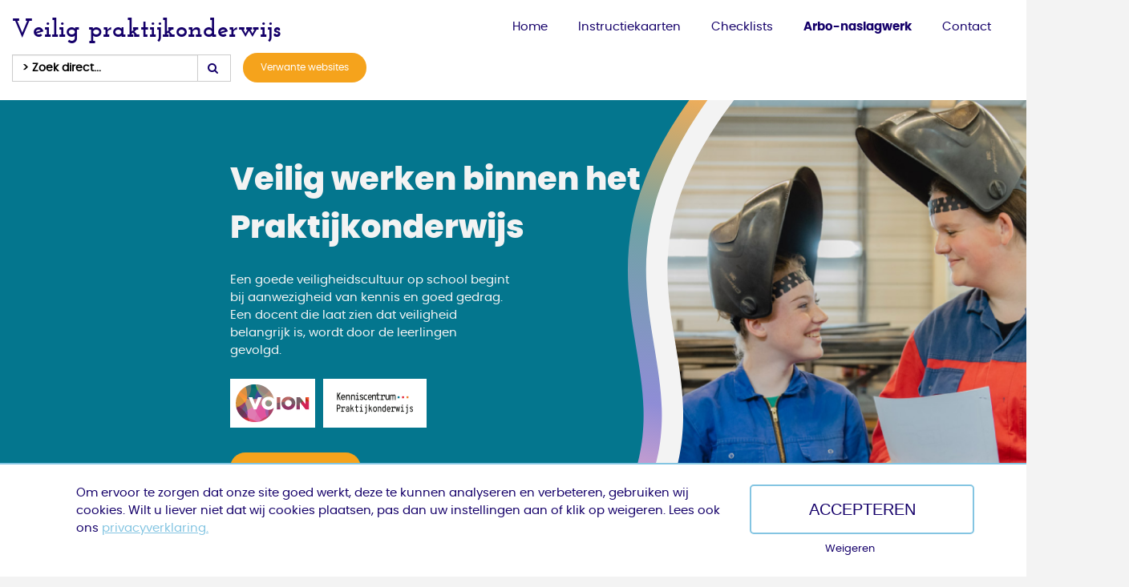

--- FILE ---
content_type: text/html; charset=utf-8
request_url: https://veiligepraktijklokalen.nl/pro/arbo/houtstof-lasrook-schadelijk-geluid/lasrook/
body_size: 30197
content:




<!DOCTYPE html>
<html xmlns="http://www.w3.org/1999/xhtml" lang="nl" xml:lang="nl">
<head>
    <meta http-equiv="Content-Type" content="text/html; charset=utf-8"/>
    <meta name="viewport" content="width=device-width, initial-scale=1.0, maximum-scale=1.0, user-scalable=no">
    <meta name="keywords" content="">
    <meta name="description" content="Meer dan de helft van de werknemers in de metaal wordt regelmatig blootgesteld aan lasrook, gassen en snijdampen. Bij inademing kunnen die stoffen een risico vormen voor de gezondheid. Als jongeren zich op school al bewust zijn van de risico’s en wat ze daartegen kunnen doen, is het later een automatisme om zich ertegen te beschermen.">

    <title>
        
            Lassen: lasrook | Veiligepraktijklokalen Pro
        
    </title>
    <link rel="shortcut icon" type="image/x-icon" href="/pro/static/images/favicon.ico?v=3">

    <link rel="apple-touch-icon-precomposed" sizes="57x57" href="/pro/static/images/apple-touch-icon-57x57.png"/>
    <link rel="apple-touch-icon-precomposed" sizes="114x114" href="/pro/static/images/apple-touch-icon-114x114.png"/>
    <link rel="apple-touch-icon-precomposed" sizes="72x72" href="/pro/static/images/apple-touch-icon-72x72.png"/>
    <link rel="apple-touch-icon-precomposed" sizes="144x144" href="/pro/static/images/apple-touch-icon-144x144.png"/>
    <link rel="apple-touch-icon-precomposed" sizes="60x60" href="/pro/static/images/apple-touch-icon-60x60.png"/>
    <link rel="apple-touch-icon-precomposed" sizes="120x120" href="/pro/static/images/apple-touch-icon-120x120.png"/>
    <link rel="apple-touch-icon-precomposed" sizes="76x76" href="/pro/static/images/apple-touch-icon-76x76.png"/>
    <link rel="apple-touch-icon-precomposed" sizes="152x152" href="/pro/static/images/apple-touch-icon-152x152.png"/>
    <link rel="icon" type="image/png" href="/pro/static/images/favicon-196x196.png" sizes="196x196"/>
    <link rel="icon" type="image/png" href="/pro/static/images/favicon-96x96.png" sizes="96x96"/>
    <link rel="icon" type="image/png" href="/pro/static/images/favicon-32x32.png" sizes="32x32"/>
    <link rel="icon" type="image/png" href="/pro/static/images/favicon-16x16.png" sizes="16x16"/>
    <link rel="icon" type="image/png" href="/pro/static/images/favicon-128.png" sizes="128x128"/>


    

    <link href="//maxcdn.bootstrapcdn.com/font-awesome/4.1.0/css/font-awesome.min.css" rel="stylesheet">

    <link rel="stylesheet" type="text/css" media="all" href="/pro/static/css/g2p-cookienotice.css?v=1.0">
    <link rel="stylesheet" type="text/css" media="all" href="/pro/static/css/forms.css"/>
    <link rel="stylesheet" type="text/css" media="all" href="/pro/static/css/chosen.css"/>
    <link rel="stylesheet" type="text/css" media="all" href="/pro/static/css/bootstrap.min.css"/>
    <link rel="stylesheet" type="text/css" media="all" href="/pro/static/css/sticky-footer.css"/>
    <link rel="stylesheet" type="text/css" media="all" href="/pro/static/css/nav.css"/>
    <link rel="stylesheet" type="text/css" media="all" href="/pro/static/css/style.css"/>

    <!--fontawesome-->
    <link rel="stylesheet" href="https://use.fontawesome.com/releases/v5.8.1/css/all.css?ver=1.0.0"
          integrity="sha384-50oBUHEmvpQ+1lW4y57PTFmhCaXp0ML5d60M1M7uH2+nqUivzIebhndOJK28anvf" crossorigin="anonymous">

    <link rel="stylesheet" type="text/css" media="print" href="/pro/static/css/print.css"/>

    

    <!-- Google Tag Manager -->
    <script>(function (w, d, s, l, i) {
            w[l] = w[l] || [];
            w[l].push({
                'gtm.start':
                    new Date().getTime(), event: 'gtm.js'
            });
            var f = d.getElementsByTagName(s)[0],
                j = d.createElement(s), dl = l != 'dataLayer' ? '&l=' + l : '';
            j.async = true;
            j.src =
                'https://www.googletagmanager.com/gtm.js?id=' + i + dl;
            f.parentNode.insertBefore(j, f);
        })(window, document, 'script', 'dataLayer', 'GTM-P495CGB');</script>
    <!-- End Google Tag Manager -->

</head>

<body>
<!-- Google Tag Manager (noscript) -->
<noscript>
    <iframe src="https://www.googletagmanager.com/ns.html?id=GTM-P495CGB"
            height="0" width="0" style="display:none;visibility:hidden"></iframe>
</noscript>
<!-- End Google Tag Manager (noscript) -->

<section id="wrap">
    <div class="top-fullwidth">
        <section id="top" class="container-fluid">
            <section class="header">
                <section class="logo-container">
                    <a href="/pro/" class="logo"> Veilig praktijkonderwijs</a>
                </section>

                <section class="showmenu-wrapper">
                    <div class="showmenu">
                        <span class="menu-btn">MENU</span>
                        <i class="fa fa-bars"></i>
                    </div>
                    <nav>
                        <ul class="menu flexnav" data-breakpoint="767">
                            


<li id="primary-menu--pro-"
                        class=""><a href="/pro/">Home</a></li><li id="primary-menu--pro-instructiekaarten-"
                        class=""><a href="/pro/instructiekaarten/">Instructiekaarten</a></li><li id="primary-menu--pro-checklists-"
                        class=""><a href="/pro/checklists/">Checklists</a></li><li id="primary-menu-arbo"
                        class="active"><a href="/pro/arbo/">Arbo-naslagwerk</a></li><li id="primary-menu-contact"
                        class=""><a href="/pro/contact/">Contact</a></li>

                        </ul>
                    </nav>
                </section>
                <section>

                    
                        <aside id="searchform">
                            <form action="/pro/zoeken" method="GET">
                                <label for="s">
                                    <input id="s" type="text" name="q" value=""
                                           placeholder="> Zoek direct...">
                                </label>

                                <input id="searchsubmit" type="submit" title="Zoeken" value="&#xf002;">
                                
                            </form>
                        </aside>
                    
                </section>
                <section>
                    <a href="http://www.veiligepraktijklokalen.nl" class="buttonTop button hidden-xs hidden-sm"
                       target="_blank"><span>Verwante websites  </span></a>
                </section>

            </section>
        </section>
    </div>

    <section id="hero">
        <section class="hero-content">
            <article class="left-section">
                <div class="left-section-content">
                    <h1>Veilig werken binnen het Praktijkonderwijs</h1>
                    <p>Een goede veiligheidscultuur op school begint bij aanwezigheid van kennis en goed gedrag. Een
                        docent die laat zien dat veiligheid belangrijk is, wordt door de leerlingen gevolgd.</p>
                    <figure class="hero-banners">
                        <img src="/pro/static/images/voion.png" alt="Voion Logo">
                        <img src="/pro/static/images/praktijkonderwijs-logo.png" alt="Pratijkonderwijs logo">
                    </figure>
                    <a href="/pro/contact" class="cta-btn primary">contact</a>
                </div>
            </article>
            <div class="container">
                <div class="row">
                    <div class=" hidden-xs hidden-sm hero-wave">
                        <svg id="a" xmlns="http://www.w3.org/2000/svg" width="159.51" height="525"
                             xmlns:xlink="http://www.w3.org/1999/xlink" viewBox="0 0 159.51 525">
                            <defs>
                                <linearGradient id="b" x1="129.56" y1="517.3" x2="-8.46" y2="-57.36"
                                                gradientTransform="translate(0 494.47) scale(1 -1)"
                                                gradientUnits="userSpaceOnUse">
                                    <stop offset="0" stop-color="#ffae4f"/>
                                    <stop offset=".32" stop-color="#71a2a6"/>
                                    <stop offset=".66" stop-color="#8f8dd6"/>
                                    <stop offset=".9" stop-color="#f1abcb"/>
                                </linearGradient>
                            </defs>
                            <polygon
                                    points="127.87 0 68.87 133.25 65.94 303.63 59.58 455.22 21.77 525 -8.27 525 -8.27 0 127.87 0"
                                    fill="#04768e" fill-rule="evenodd"/>
                            <path d="M106.09,0c-40.09,56.14-60,104.62-68.29,148.78-9.43,50.24-3.6,93.83,3.02,134.5.6,3.67,1.2,7.3,1.79,10.91,6.09,36.83,11.74,71.04,7.71,108.15-3.94,36.28-17.28,75.93-50.33,122.66h30.73c28.22-43.8,40.91-82.9,44.92-119.9,4.43-40.76-1.82-78.37-7.85-114.74v-.02s0,0,0,0c-.62-3.72-1.23-7.42-1.83-11.12-6.55-40.24-11.7-80.1-3.13-125.74C71.01,109.97,91.87,60.25,137.74,0h-31.64Z"
                                  fill="url(#b)" fill-rule="evenodd"/>
                            <path d="M127.87,0c-40.09,56.14-60,104.62-68.29,148.78-9.43,50.24-3.6,93.83,3.02,134.5.6,3.67,1.2,7.3,1.79,10.91,6.09,36.83,11.74,71.04,7.71,108.15-3.94,36.28-17.28,75.93-50.33,122.66h30.73c28.22-43.8,40.91-82.9,44.92-119.9,4.43-40.76-1.82-78.37-7.85-114.74v-.02s0,0,0,0c-.62-3.72-1.23-7.42-1.83-11.12-6.55-40.24-11.7-80.1-3.13-125.74C92.78,109.97,113.64,60.25,159.51,0h-31.64Z"
                                  fill="#f3f3f3" fill-rule="evenodd"/>
                        </svg>
                    </div>

                    <article class="hidden-xs hidden-sm col-sm-12 col-md-6 right-section">
                        <img src="/pro/static/images/ubbo-praktijkonderwijs-leerlingen.png" alt="Lachende studenten">
                    </article>
                </div>
            </div>

        </section>
    </section>

    <section id="content-container">
        <section class="container">
            <section class="row">
            </section>
        </section>
        <section class="row">

            <section class="col-xs-12 col-sm-12 col-md-12 content ">
                

                    <section class="page-content">

                        <section class="breadcrumbs">
                            
    <a href="/pro/">Home</a>
    
    
        &gt; <a href="/pro/arbo/">Arbo-naslagwerk</a>
    
        &gt; <a href="/pro/arbo/houtstof-lasrook-schadelijk-geluid/">Lassen</a>
    
    
    > Lassen: lasrook

                        </section>

                        
    <section class="row">
		<div class="col-xs-12 col-sm-12 col-md-12 col-lg-12">
			<a href="#" onclick="window.print(); return false;">
				<img src="/pro/static/images/print.png" alt="Print" class="printIcon">
			</a>
		</div>
        <aside class="col-xs-12 col-sm-4 col-md-4 col-lg-4" id="sidebar">

            

<ul class="pagenav current">
    
        
    
        
    
        
    
        
            
        
    
        
            
                <li id="primary-menu-arbo" class="active">
                    
                    
                    

<ul class="pagenav current">
    
        
            
                <li id="primary-menu-arbo-groepsgrootte-en-begeleiding" class="">
                    
                        <a href="/pro/arbo/groepsgrootte-en-begeleiding/">Groepsgrootte en begeleiding</a>
                    
                    
                    

<ul class="pagenav ">
    
</ul>

                </li>
            
        
    
        
            
                <li id="primary-menu-arbo-houtstof-lasrook-schadelijk-geluid" class="active">
                    
                        <a href="/pro/arbo/houtstof-lasrook-schadelijk-geluid/">Lassen</a>
                    
                    
                    

<ul class="pagenav current">
    
        
            
                <li id="primary-menu-arbo-houtstof-lasrook-schadelijk-geluid-lasrook" class="active">
                    
                        <a href="/pro/arbo/houtstof-lasrook-schadelijk-geluid/lasrook/">Lassen: lasrook</a>
                    
                    
                    

<ul class="pagenav current">
    
        
            
                <li id="primary-menu-arbo-houtstof-lasrook-schadelijk-geluid-lasrook-wettelijke-eisen" class="">
                    
                        <a href="/pro/arbo/houtstof-lasrook-schadelijk-geluid/lasrook/wettelijke-eisen/">Wettelijke eisen</a>
                    
                    
                    

<ul class="pagenav ">
    
</ul>

                </li>
            
        
    
        
            
                <li id="primary-menu-arbo-houtstof-lasrook-schadelijk-geluid-lasrook-gezondheidsrisicos-van-lasrook" class="">
                    
                        <a href="/pro/arbo/houtstof-lasrook-schadelijk-geluid/lasrook/gezondheidsrisicos-van-lasrook/">Gezondheidsrisico’s</a>
                    
                    
                    

<ul class="pagenav ">
    
</ul>

                </li>
            
        
    
        
            
                <li id="primary-menu-arbo-houtstof-lasrook-schadelijk-geluid-lasrook-ventilatie-en-afzuiging" class="">
                    
                        <a href="/pro/arbo/houtstof-lasrook-schadelijk-geluid/lasrook/ventilatie-en-afzuiging/">Ventilatie en afzuiging</a>
                    
                    
                    

<ul class="pagenav ">
    
</ul>

                </li>
            
        
    
        
            
                <li id="primary-menu-arbo-houtstof-lasrook-schadelijk-geluid-lasrook-tips-voor-gezond-lassen" class="">
                    
                        <a href="/pro/arbo/houtstof-lasrook-schadelijk-geluid/lasrook/tips-voor-gezond-lassen/">Tips voor gezond lassen</a>
                    
                    
                    

<ul class="pagenav ">
    
</ul>

                </li>
            
        
    
        
            
                <li id="primary-menu-arbo-houtstof-lasrook-schadelijk-geluid-lasrook-carriere-als-lasser" class=" last">
                    
                        <a href="/pro/arbo/houtstof-lasrook-schadelijk-geluid/lasrook/carriere-als-lasser/">Carriere als lasser</a>
                    
                    
                    

<ul class="pagenav ">
    
</ul>

                </li>
            
        
    
</ul>

                </li>
            
        
    
        
            
                <li id="primary-menu-arbo-houtstof-lasrook-schadelijk-geluid-straling-infrarood-zichtbaar-licht-en-ultraviolet" class="">
                    
                        <a href="/pro/arbo/houtstof-lasrook-schadelijk-geluid/straling-infrarood-zichtbaar-licht-en-ultraviolet/">Lassen: straling</a>
                    
                    
                    

<ul class="pagenav ">
    
</ul>

                </li>
            
        
    
        
            
                <li id="primary-menu-arbo-houtstof-lasrook-schadelijk-geluid-hitte-elektriciteit-milieu" class=" last">
                    
                        <a href="/pro/arbo/houtstof-lasrook-schadelijk-geluid/hitte-elektriciteit-milieu/">Lassen: hitte en milieu</a>
                    
                    
                    

<ul class="pagenav ">
    
</ul>

                </li>
            
        
    
</ul>

                </li>
            
        
    
        
            
                <li id="primary-menu-arbo-houtstof-en-explosiegevaar" class="">
                    
                        <a href="/pro/arbo/houtstof-en-explosiegevaar/">Houtstof en -explosiegevaar</a>
                    
                    
                    

<ul class="pagenav ">
    
</ul>

                </li>
            
        
    
        
            
                <li id="primary-menu-arbo-geluid" class="">
                    
                        <a href="/pro/arbo/geluid/">Geluid</a>
                    
                    
                    

<ul class="pagenav ">
    
</ul>

                </li>
            
        
    
        
            
                <li id="primary-menu-arbo-keuring-en-ce-markering" class="">
                    
                        <a href="/pro/arbo/keuring-en-ce-markering/">Keuring en CE-markering</a>
                    
                    
                    

<ul class="pagenav ">
    
</ul>

                </li>
            
        
    
        
            
                <li id="primary-menu-arbo-arbo-subpagina-1" class="">
                    
                        <a href="/pro/arbo/arbo-subpagina-1/">Lay-out en vrije ruimte</a>
                    
                    
                    

<ul class="pagenav ">
    
</ul>

                </li>
            
        
    
        
            
                <li id="primary-menu-arbo-machineveiligheid-levering-gebruik-onderhoud" class="">
                    
                        <a href="/pro/arbo/machineveiligheid-levering-gebruik-onderhoud/">Machineveiligheid</a>
                    
                    
                    

<ul class="pagenav ">
    
        
            
                <li id="primary-menu-arbo-machineveiligheid-levering-gebruik-onderhoud-machineveiligheid-bij-levering" class="">
                    
                        <a href="/pro/arbo/machineveiligheid-levering-gebruik-onderhoud/machineveiligheid-bij-levering/">Machineveiligheid bij levering</a>
                    
                    
                    

<ul class="pagenav ">
    
</ul>

                </li>
            
        
    
        
            
                <li id="primary-menu-arbo-machineveiligheid-levering-gebruik-onderhoud-machineveiligheid-bij-gebruik-en-onderhoud" class=" last">
                    
                        <a href="/pro/arbo/machineveiligheid-levering-gebruik-onderhoud/machineveiligheid-bij-gebruik-en-onderhoud/">Machineveiligheid na levering</a>
                    
                    
                    

<ul class="pagenav ">
    
</ul>

                </li>
            
        
    
</ul>

                </li>
            
        
    
        
            
                <li id="primary-menu-arbo-snijgereedschap-hout" class="">
                    
                        <a href="/pro/arbo/snijgereedschap-hout/">Snijgereedschap</a>
                    
                    
                    

<ul class="pagenav ">
    
</ul>

                </li>
            
        
    
        
            
                <li id="primary-menu-arbo-stages" class="">
                    
                        <a href="/pro/arbo/stages/">Stages</a>
                    
                    
                    

<ul class="pagenav ">
    
        
            
                <li id="primary-menu-arbo-stages-is-vca-verplicht-op-stage" class="">
                    
                        <a href="/pro/arbo/stages/is-vca-verplicht-op-stage/">Is VCA verplicht op stage?</a>
                    
                    
                    

<ul class="pagenav ">
    
</ul>

                </li>
            
        
    
        
            
                <li id="primary-menu-arbo-stages-wa-verzekering-voor-stage" class="">
                    
                        <a href="/pro/arbo/stages/wa-verzekering-voor-stage/">WA-verzekering voor stage</a>
                    
                    
                    

<ul class="pagenav ">
    
</ul>

                </li>
            
        
    
        
            
                <li id="primary-menu-arbo-stages-inspectieblad-stages-inspectie-szw" class=" last">
                    
                        <a href="/pro/arbo/stages/inspectieblad-stages-inspectie-szw/">BasisInspectieModule (BIM) voor stages</a>
                    
                    
                    

<ul class="pagenav ">
    
</ul>

                </li>
            
        
    
</ul>

                </li>
            
        
    
        
            
                <li id="primary-menu-arbo-sociale-veiligheid" class="">
                    
                        <a href="/pro/arbo/sociale-veiligheid/">Sociale veiligheid</a>
                    
                    
                    

<ul class="pagenav ">
    
        
            
                <li id="primary-menu-arbo-sociale-veiligheid-jongeren-nemen-meer-risico" class="">
                    
                        <a href="/pro/arbo/sociale-veiligheid/jongeren-nemen-meer-risico/">Jongeren nemen meer risico</a>
                    
                    
                    

<ul class="pagenav ">
    
</ul>

                </li>
            
        
    
        
            
                <li id="primary-menu-arbo-sociale-veiligheid-ontwikkeling-van-het-brein" class="">
                    
                        <a href="/pro/arbo/sociale-veiligheid/ontwikkeling-van-het-brein/">Ontwikkeling van het brein</a>
                    
                    
                    

<ul class="pagenav ">
    
</ul>

                </li>
            
        
    
        
            
                <li id="primary-menu-arbo-sociale-veiligheid-groepsdruk-en-pestgedrag" class="">
                    
                        <a href="/pro/arbo/sociale-veiligheid/groepsdruk-en-pestgedrag/">Groepsdruk en pestgedrag</a>
                    
                    
                    

<ul class="pagenav ">
    
</ul>

                </li>
            
        
    
        
            
                <li id="primary-menu-arbo-sociale-veiligheid-gevolgen-voor-de-stijl-van-leidinggeven" class=" last">
                    
                        <a href="/pro/arbo/sociale-veiligheid/gevolgen-voor-de-stijl-van-leidinggeven/">Gevolgen voor leidinggeven</a>
                    
                    
                    

<ul class="pagenav ">
    
</ul>

                </li>
            
        
    
</ul>

                </li>
            
        
    
        
            
                <li id="primary-menu-arbo-veiligheidssymbolen" class="">
                    
                        <a href="/pro/arbo/veiligheidssymbolen/">Veiligheidssymbolen</a>
                    
                    
                    

<ul class="pagenav ">
    
</ul>

                </li>
            
        
    
        
            
                <li id="primary-menu-arbo-als-er-toch-wat-gebeur" class=" last">
                    
                        <a href="/pro/arbo/als-er-toch-wat-gebeur/">Als er toch wat gebeurt</a>
                    
                    
                    

<ul class="pagenav ">
    
</ul>

                </li>
            
        
    
</ul>

                </li>
            
        
    
        
    
        
            
        
    
        
    
</ul>


            
        </aside>
        <section class="col-xs-12 col-sm-8 col-md-8 col-lg-8">
            <h1>Lassen: lasrook</h1>
            <p>Meer dan de helft van de werknemers in de metaal wordt regelmatig blootgesteld aan lasrook, gassen en snijdampen. Bij inademing kunnen die stoffen een risico vormen voor de gezondheid. Als jongeren zich op school al bewust zijn van de risico’s en wat ze daartegen kunnen doen, is het later een automatisme om zich ertegen te beschermen.</p>
<p>De schadelijkheid van lasrook hangt onder meer af van het type lasproces, welk metaal gelast wordt en het lastoevoegmateriaal.</p>
<p>Op de verschillende pagina´s vindt u:</p>
<ul>
<li>tips voor gezond lassen in het klaslokaal</li>
</ul>
<p>en informatie over:</p>
<ul>
<li>de wettelijke eisen</li>
<li>de gezondheidsrisico´s</li>
<li>ventilatie en afzuiging</li>
<li>lasrook in de beroepspraktijk</li>
</ul>
        </section>
    </section>


                    </section>

                
            </section>
        </section>
    </section>
</section>

<footer>
    <div class="hidden-xs hidden-sm hidden-md footer-wave">

        <svg id="a" xmlns="http://www.w3.org/2000/svg" width="146.99" height="315.14"
             xmlns:xlink="http://www.w3.org/1999/xlink" viewBox="0 0 146.99 315.14">
            <defs>
                <linearGradient id="b" x1="200.74" y1="404.32" x2="-9.54" y2="-113.59"
                                gradientTransform="translate(0 317.14) scale(1 -1)" gradientUnits="userSpaceOnUse">
                    <stop offset="0" stop-color="#ffae4f"/>
                    <stop offset=".32" stop-color="#71a2a6"/>
                    <stop offset=".66" stop-color="#8f8dd6"/>
                    <stop offset=".9" stop-color="#f1abcb"/>
                </linearGradient>
            </defs>
            <polygon
                    points="45.24 397.35 80.36 239.11 80.36 120.51 139.22 -31.46 156.96 -65.66 156.96 -97.43 -41.7 -97.43 -41.7 412.57 44.29 412.57 45.24 397.35"
                    fill="#04768e" fill-rule="evenodd"/>
            <path d="M149.49-76.68C105.82-29.53,81.33,13.29,67.88,53.68c-15.31,45.96-15.98,87.83-15.56,127.06.04,3.53.08,7.04.13,10.52h0s0,0,0,0c.47,35.54.91,68.55-7.76,102.92-8.47,33.59-25.85,69.03-61.92,108.32l27.63,4.37c31.33-37.23,48.04-72.23,56.68-106.49,9.52-37.74,9.01-74.04,8.53-109.14h0v-.02c-.05-3.59-.1-7.17-.14-10.74-.42-38.81.37-77.08,14.27-118.82,13.26-39.81,38.77-83.65,88.2-133.85l-28.45-4.5Z"
                  fill="#f3f3f3" fill-rule="evenodd"/>
            <path d="M172.24-70.99C128.56-23.84,104.08,18.97,90.62,59.37c-15.31,45.96-15.98,87.83-15.56,127.06.04,3.53.08,7.04.13,10.52h0s0,0,0,0c.47,35.54.91,68.55-7.76,102.92-8.47,33.59-25.85,69.03-61.92,108.32l27.63,4.37c31.33-37.23,48.04-72.23,56.68-106.49,9.52-37.74,9.01-74.04,8.53-109.14h0s0-.02,0-.02c-.05-3.59-.1-7.17-.14-10.74-.42-38.81.37-77.08,14.27-118.82,13.26-39.81,38.77-83.65,88.2-133.85l-28.45-4.5Z"
                  fill="url(#b)" fill-rule="evenodd"/>
        </svg>


    </div>

    <section class="container">
        <section class="row">
            
                <section class="col-xs-12 col-sm-12 col-md-3 col-lg-3 text-left">
                    <a href="/pro/" class="footer-title">Veilig <br>praktijkonderwijs</a>
                </section>
                <section class="col-sm-12 col-md-8 col-lg-8 text-right">
                    <nav>
                        <ul class="menu flexnav" data-breakpoint="767">
                            


<li id="primary-menu--pro-"
                        class=""><a href="/pro/">Home</a></li><li id="primary-menu--pro-instructiekaarten-"
                        class=""><a href="/pro/instructiekaarten/">Instructiekaarten</a></li><li id="primary-menu--pro-checklists-"
                        class=""><a href="/pro/checklists/">Checklists</a></li><li id="primary-menu-arbo"
                        class="active"><a href="/pro/arbo/">Arbo-naslagwerk</a></li><li id="primary-menu-contact"
                        class=""><a href="/pro/contact/">Contact</a></li>

                        </ul>
                    </nav>
                </section>

                <section class="col-sm-12 col-lg-1 text-left">
                    <article class="contact">
                        <p>Vragen of hulp nodig?</p>
                        <a href="/pro/contact/" class="cta-btn secondary">Contact</a>
                    </article>
                </section>

            
        </section>
    </section>

</footer>

<section id="copyright">
    <section class="container">
        <section class="row">
            <section class="col-xs-12 col-sm-12 col-md-12 col-lg-12">
                <a href="#" target="_blank">&copy; 2024 VeiligPraktijkonderwijs </a> |
                <a href="#" target="_blank">Sustainably Developed by Go2People</a> | <a href="#" target="_blank">Privacy
                    Statement</a> | <a href="/pro/werkboekje/">Terms & Conditions </a> | <a
                        href="/pro/sitemap.xml">Sitemap</a> <span> | </span>
            </section>
        </section>
    </section>
</section>

</section> <!-- End of wrap -->


<script type="text/javascript" src="/pro/static/js/jquery-1.11.0.min.js"></script>
<script type="text/javascript" src="/pro/static/js/jquery.flexnav.min.js"></script>
<script type="text/javascript" src="/pro/static/js/chosen.jquery.min.js"></script>
<script type="text/javascript" src="/pro/static/js/jquery.bxslider.min.js"></script>

<script type="text/javascript" src="/pro/static/js/scripts.min.js"></script>
<script type="text/javascript" src="/pro/static/js/bootstrap.min.js"></script>
<script type="text/javascript" src="/pro/static/js/g2p-cookienotice.js?v=1"></script>

<div id="cookie-notification"
     style="background-color: rgb(255, 255, 255); border-color: ; display: block;">
    <div class="container">
        <div class="row">
            <div class="col-12 col-sm-9"><p>Om ervoor te zorgen dat onze site goed werkt, deze te kunnen
                    analyseren en verbeteren, gebruiken wij cookies. Wilt u
                    liever niet dat wij cookies plaatsen, pas dan uw instellingen aan of klik op weigeren. Lees ook
                    ons <a href="https://www.voion.nl/juridisch/cookiepolicy" target="_blank" rel="noopener"
                           class="privacy">privacyverklaring.</a></p></div>
            <div class="col-12 col-sm-3 text-center"><a class="button close-cookie-notification"
                                                        data-cookie-choice="accept"
                                                        href="#cookie-choice-accept"
                                                        style="margin-bottom: 10px;">Accepteren</a><br> <a
                        class="close-cookie-notification" data-cookie-choice="decline"
                        href="#cookie-choice-decline">Weigeren</a></div>
        </div>
    </div>
</div>

<!--[if lt IE 9]>
        <script type="text/javascript" src="/pro/static/js/html5shiv.js"></script>
        <script type="text/javascript" src="/pro/static/js/respond.min.js"></script>
    <![endif]-->
</body>
</html>


--- FILE ---
content_type: text/css
request_url: https://veiligepraktijklokalen.nl/pro/static/css/g2p-cookienotice.css?v=1.0
body_size: 969
content:
#cookie-notification {
    background-color: #e8e8e8;
    bottom: 0;
    border-top: 2px solid #84c5e2;
    display: none;
    left: 0;
    padding: 25px 0;
    position: fixed;
    right: 0;
    z-index: 9999;
}  

#cookie-notification p {
    margin: 0;
}

.videoWrapper.videoHidden .videoHidden_container {
    -ms-flex-align: center!important;
    align-items: center!important;
    background-color: #e9e9e9;
    display: -ms-flexbox !important;
    display: flex !important;
    height: 100%;
    font-weight: bold;
    justify-content: center;
    position: absolute;
    top: 0;
    left: 0;
    text-align: center;
    width: 100%;
    z-index: 20;
}

#cookie-notification a.button {
    border: 2px solid #84c5e2;
    -webkit-border-radius: 5px;
    -moz-border-radius: 5px;
    border-radius: 5px;
    display: inline-block;
    font-family: 'Montserrat', sans-serif;
    font-size: 20px;
    min-width: 280px;
    padding: 15px;
    position: relative;
    text-align: center;
    text-transform: uppercase;
}

#cookie-notification a.button {
	background-image: none;
}

#cookie-notification a.button:hover {
    color: #FFF;
    background-color: #84c5e2;
}

--- FILE ---
content_type: text/css
request_url: https://veiligepraktijklokalen.nl/pro/static/css/forms.css
body_size: 5279
content:
/* INPUT FIELDS BEGIN */

form{
	margin-top: 20px;
	margin-bottom: 10px;
}

#top form {
    margin-top: 0;
}

	input[type="text"]:focus,
	textarea:focus,
	select:focus
	{
		border-color: #66afe9;
		outline: 0;
		-webkit-box-shadow: inset 0 1px 1px rgba(0,0,0,0.075),0 0 8px rgba(102,175,233,0.6);
		box-shadow: inset 0 1px 1px rgba(0,0,0,0.075),0 0 8px rgba(102,175,233,0.6);
	}
	

	
	.checkbox-ul {
    	margin: 0;
    	padding: 0;
    	list-style-type: none;
	}
	
	label.checkbox {
        display:inline-block;
        margin: 0;
        vertical-align:middle;
        background:url(../images/checkbox.svg) left 3px no-repeat;
        margin-bottom: 5px;
        padding: 5px 0 5px 30px;
        cursor:pointer;
    }

    
        label.checkbox input {
            display: none;
        }
    
        label.checkbox.selected {
            background:url(../images/checkbox-active.svg) left 3px no-repeat;
        }
	

	input[type="text"], input[type="email"], input[type="tel"], input[type="password"],
	textarea,
	select
	{
		display: block;
		width: 100%;
		height: 34px;
		padding: 6px 12px;
		font-size: 14px;
		line-height: 1.428571429;
		color: #555;
		vertical-align: middle;
		background-color: #fff;
		background-image: none;
		border: 1px solid #ccc;
		border-radius: 4px;
		-webkit-box-shadow: inset 0 1px 1px rgba(0,0,0,0.075);
		box-shadow: inset 0 1px 1px rgba(0,0,0,0.075);
		-webkit-transition: border-color ease-in-out .15s,box-shadow ease-in-out .15s;
		transition: border-color ease-in-out .15s,box-shadow ease-in-out .15s;
	}
		
		textarea{
			height:134px;
			max-width:100%;
		}

		label {
		    color: #15006a;
			font-weight:normal;
			margin-top: 15px;
		}
		
		    .filter label {
		        display: block;
		        font-family: 'euphemiaregular', arial, sans-serif;
		        font-size: 18px;
		        font-weight: 300;
    		    margin-top: 25px;
    		    position: relative;
		    }
		    
		        .filter label .reset {
		            background-image: url(../images/reset.png);
		            display: block;
    		        color: #ee1c24;
    		        cursor: pointer;
    		        height: 13px;
    		        position: absolute;
    		        right: 20px;
    		        top: 0;
    		        width: 13px;
		        }

    
    .multiplechoicefield ul, .choicefield ul {
        margin: 0;
        padding: 0;
    }        
    
        .multiplechoicefield ul li, .choicefield ul li {
            display: inline-block;
            list-style-type: none;
            margin-right: 15px;
        }
            
            .multiplechoicefield ul li input, .choicefield ul li input {
                margin-right: 10px;
            }
    
    /* CHOSEN JQUERY */
    
    select {
        opacity: 0;
    }
    
    .chosen-container {
        background: none;
        border-radius: 0;
        border: 0;
        box-shadow: none;
        /*color: #FFF;*/
        height: auto;
        padding: 5px 0;
    }
    
        #sidebar .chosen-container {
            margin-left: -10px;
        }
    
    
        #content-container .chosen-container-single a.chosen-single, #content-container .chosen-container.chosen-with-drop .chosen-single, #content-container .chosen-choices {
            background: none;
            background-color: #FFF;
            background-image: url(../images/select-arrow.png);
            background-position: right 10px center;
            background-repeat: no-repeat;
            border-radius: 0;
            border: 1px solid #445fab;
            box-shadow: none;
            color: #445fab;
            height: auto;
            padding: 5px 10px 5px 10px;
        }
        
            #content-container .chosen-container a.chosen-single.active, #content-container .chosen-container-active.chosen-with-drop .chosen-single {
                background-color: #84c5e2;
                color: #000;
            }
            
                #content-container .chosen-container a.chosen-single.active {
                    background-image: url(../images/select-arrow-active.png);
                }
                
                #content-container .chosen-container-active.chosen-with-drop .chosen-single {
                    background-image: url(../images/select-arrow-hover.png) !important;
                }
                
            #content-container .chosen-container-single a.chosen-single div {
                display: none;
            }
            
            #content-container .chosen-container .chosen-drop {
                background-color: #445fab;
                border-radius: 0;
                border: 0;
                color: #FFF;
                margin-top: -5px;
            }
            
                #content-container .chosen-container .chosen-results li.highlighted {
                    background: none;
                    background-color: #FFF;
                    color: #445fab;
                }
	
	input[type="submit"]{
		margin-top:10px;
		color: #FFF;
		background-color: #445fab;
		display: inline-block;
		padding: 5px 10px;
		margin-bottom: 0;
		font-size: 14px;
		font-weight: normal;
		text-align: center;
		white-space: nowrap;
		vertical-align: middle;
		border-radius: 0;
		cursor: pointer;
		background-image: none;
		-webkit-user-select: none;
		-moz-user-select: none;
		-ms-user-select: none;
		-o-user-select: none;
		user-select: none;
	}
		
		input[type="submit"]:hover{
			background-color: #000;
		}

/* INPUT FIELDS END */

--- FILE ---
content_type: text/css
request_url: https://veiligepraktijklokalen.nl/pro/static/css/sticky-footer.css
body_size: 2704
content:
footer
    /* STICKY FOOTER */
html,
body {
    height: 100%;
    /* The html and body elements cannot have any padding or margin. */
}

/* Wrapper for page content to push down footer */
#wrap {
    min-height: 100%;
    height: auto !important;
    height: 100%;
    /* Negative indent footer by it's height */
    margin: 0 auto; /* Must be the same as Footer Height + 20px*/
}

/* Set the fixed height of the footer here */
footer {
    background-color: #04768E;
    padding: 30px 0;
    margin: 0;
    width: 100%;
    position: relative;
}

footer .footer-title {
    z-index: 2;
    color: #f3f3f3;
    position: relative;
    font-family: 'alegreya700', serif;
    font-size: 25px;
    text-align: left;
    display: inline-block;
}

footer .footer-title:hover, footer .footer-title:focus {
    color: #f3f3f3;
    text-decoration: underline;
}

footer .contact {
    display: grid;
    grid-gap: 21px;
}

footer .contact p {
    margin: 0;
    font-family: 'poppins700', sans-serif;
    width: 10vw;
    color: #fff;
}

footer nav .menu {
    display: grid !important;
    grid-template-columns:repeat(auto-fit, minmax(160px, 1fr));
    align-items: start;
    justify-items: start;
    grid-gap: 25px;
}

footer nav .menu a {
    color: #f3f3f3;
    font-family: poppins700, sans-serif;
    font-weight: 700;
    font-size: 15px;
}

footer nav .menu a:hover, footer nav .menu a:focus {
    color: #f3f3f3;
    text-decoration: underline;
}

footer nav .menu li.active a {
    color: #f3f3f3;
    text-decoration: underline;
}

#copyright {
    background-color: #FFF;
    color: #15006a;
    text-align: center;
    padding: 15px 0 12px 0;
}

#copyright span {
    color: #15006a;
}

#copyright img {
    margin: 0 15px;
}

#copyright a {
    font-family: 'poppins300', sans-serif;
    color: #15006a;
    font-size: 15px;
}

#copyright a:hover {
    color: #15006a;
    text-decoration: underline;
}

#copyright span:last-of-type {
    display: none;
}

.footer-wave {
    position: absolute;
    z-index: 1;
    left: 5%;
    top: 0;
    bottom: 0;
    height: 100%;
    width: fit-content;
    padding: 0;
}

.footer-wave svg {
    width: 100%;
    height: 100%;
}

@media screen and (min-width: 769px) and (max-width: 1024px) {
    footer .contact p {
        width: 100%;
    }
}

/* Lastly, apply responsive CSS fixes as necessary */
@media (max-width: 768px) {
    footer nav {
        padding-left: 0;
    }

    footer nav .menu a {
        padding: 0;
    }

    footer .contact p {
        width: 100%;
    }
}

@media (max-width: 767px) {
    footer {
        width: 100%;
        padding-left: 20px;
        padding-right: 20px;
    }

    footer .footer-title {
        margin-bottom: 24px;
    }

    footer nav ul {
        border: 0;
    }

    footer nav ul li {
        border-bottom: 0;
    }

    footer .contact p {
        width: 100%;
    }
}

/* END OF STICKY FOOTER */

--- FILE ---
content_type: text/css
request_url: https://veiligepraktijklokalen.nl/pro/static/css/nav.css
body_size: 4344
content:
nav {
    display: block;
    position: relative;
    /*margin-bottom: 25px;*/
    padding: 15px 10px;
    text-align: right;
}

nav .menu {
    display: inline-block;
}

.showmenu {
    display: none;
}

.showmenu .menu-btn {
    color: #15006a;
    font-family: 'poppins700', sans-serif;

}

.showmenu .fa.fa-bars {
    color: #15006a;
}

nav ul, ul.topmenu {
    margin: 0;
    padding: 0;
}

ul.topmenu {
    text-align: right;
    padding-bottom: 20px;
}

nav ul li, ul.topmenu li {
    display: inline-block;
    list-style-type: none;
    position: relative;
}


nav ul li:first-child {
    /*border-left: 1px solid #004a86;*/
}

footer nav ul li, footer nav ul li:first-child {
    border-color: #FFF !important;
}


ul.topmenu li:last-child {
    border: 0;
}

nav ul li a, ul.topmenu li a {
    color: #15006a;
    display: inline-block;
    font-family: 'poppins400', sans-serif;
    font-size: 15px;
    height: 18px;
    padding: 0 15px;

}

ul.topmenu li a {
    color: #445fab;
    padding: 0 10px;
}

nav ul li:hover a, ul.topmenu li:hover a, nav ul li.active a {
    color: #15006a;
    font-family: 'poppins700', sans-serif;
    text-decoration: none;
}

footer nav ul li a {
    color: #FFF;
}


nav ul li .touch-button {
    display: none;
    cursor: pointer;
}

nav ul ul {
    display: none;
}

nav ul li:hover ul {
    display: block;
}


@media screen and (max-width: 767px) {
    nav {
        display: block;
        margin: 0;
        float: none;
        padding: 0;
        padding-bottom: 25px;
        text-align: left;
    }

    nav ul {
        border-left: 1px solid #000;
        border-right: 1px solid #000;
        display: block;
        margin: 0;
        width: 100%;
    }

    nav ul li {
        display: block;
        border: 0;
        border-bottom: 1px solid #000;
        transform: none;
        -webkit-transform: none;
    }

    nav ul li:first-child {
        border-left: 0;
    }

    nav ul li a {
        display: block;
        height: auto;
        padding: 0 15px;
        transform: none;
        -webkit-transform: none;
    }

    nav ul li .touch-button {
        display: block;
        padding: 3.5px 6px;
        position: absolute;
        top: 0px;
        right: 0px;
    }

    nav ul li .touch-button .navicon {
        font-style: normal;
    }

    nav ul ul {
        background-color: #000;
        border: 0;
        margin: 0;
        padding-top: 2px;
    }

    nav ul ul li {
        border: 0;
    }

    nav ul ul li.current-menu-item {
        background-color: #FFF;
        color: #000;
    }

    nav ul ul li a, nav ul li:hover ul li a {
        color: #FFF;
        height: auto;
        display: block;
        font-size: 14px;
        white-space: nowrap;
    }


    nav .menu {
        display: none;
    }

    nav .menu ul {
        display: block;
        text-align: left;
    }

    .showmenu-wrapper {
        width: 100%;
    }

    .showmenu {
        border-bottom: 1px solid #a8399d;
        border-top: 1px solid #a8399d;
        color: #1b1c1d;
        cursor: pointer;
        display: block;
        font-family: Arial, Arial Black, sans-serif;
        font-size: 28px;
        margin-top: 15px;
        text-transform: uppercase;
        padding: 5px;
        text-align: center;
        width: 100%;
    }

    .showmenu .fa {
        font-size: 22px;
    }
}

@media screen and (min-width: 769px) {
    nav .menu {
        display: inline-block !important;
    }

    nav ul ul {
        border: 0;
        min-width: 100%;
        position: absolute;
        text-align: left;
        z-index: 200;
    }

    nav ul ul li {
        display: block;
        border: 0;
        border-top: 1px solid #FFF;
    }

    nav ul ul li:first-child {
        border: 0;
    }

    nav ul li ul li a, nav ul li:hover ul li a {
        background-color: #000;
        color: #FFF;
        display: block;
        font-size: 14px;
        text-transform: capitalize;
        white-space: nowrap;
        padding: 0 15px
    }

    nav ul li:hover ul li a:hover {
        background-color: #000;
        color: #FFF;
    }

    nav ul ul ul {
        display: none !important;
    }
}

@media screen and (min-width: 992px) {

    footer nav {
        padding-top: 7.5px;
        margin-bottom: 10px;
    }

    nav ul li a {
        padding: 0 19px;
    }

    ul.topmenu li a {
        padding: 0 15px;
    }
}

@media screen and (min-width: 992px) and (max-width: 1199px) {
    footer nav ul li a {
        padding: 0 20px !important;
    }
}

--- FILE ---
content_type: text/css
request_url: https://veiligepraktijklokalen.nl/pro/static/css/style.css
body_size: 31901
content:
/*   
    Author: Niels Lust - Go2People Websites
    Author URI: http://go2people-websites.nl/
    License: GNU General Public License v2 or later
    License URI: http://www.gnu.org/licenses/gpl-2.0.html
    Version: 1.0
*/

@import url(https://fonts.googleapis.com/css?family=Open+Sans:700);


@font-face {
    font-family: 'euphemiaregular';
    src: url('../fonts/euphemia-webfont.eot');
    src: url('../fonts/euphemia-webfont.eot?#iefix') format('embedded-opentype'),
    url('../fonts/euphemia-webfont.woff') format('woff'),
    url('../fonts/euphemia-webfont.ttf') format('truetype'),
    url('../fonts/euphemia-webfont.svg#euphemiaregular') format('svg');
    font-weight: normal;
    font-style: normal;

}

@font-face {
    font-family: 'museo_slab500_italic';
    src: url('../fonts/museo_slab_500italic-webfont.eot');
    src: url('../fonts/museo_slab_500italic-webfont.eot?#iefix') format('embedded-opentype'),
    url('../fonts/museo_slab_500italic-webfont.woff') format('woff'),
    url('../fonts/museo_slab_500italic-webfont.ttf') format('truetype'),
    url('../fonts/museo_slab_500italic-webfont.svg#museo_slab500_italic') format('svg');
    font-weight: normal;
    font-style: normal;

}

@font-face {
    font-family: 'museo_slab500';
    src: url('../fonts/museo_slab_500-webfont.eot');
    src: url('../fonts/museo_slab_500-webfont.eot?#iefix') format('embedded-opentype'),
    url('../fonts/museo_slab_500-webfont.woff') format('woff'),
    url('../fonts/museo_slab_500-webfont.ttf') format('truetype'),
    url('../fonts/museo_slab_500-webfont.svg#museo_slab500') format('svg');
    font-weight: normal;
    font-style: normal;

}

@font-face {
    font-family: 'josefinslab-bold';
    src: url('../fonts/josefinslab-bold-webfont.eot');
    src: url('../fonts/josefinslab-bold-webfont.woff2') format('woff2'),
    url('../fonts/josefinslab-bold-webfont.ttf') format('truetype'),
    url('../fonts/josefinslab-bold-webfont.woff') format('woff'),
    url('../fonts/josefinslab-bold-webfont.svg#josefinslab-bold') format('svg');
    font-weight: normal;
    font-style: normal;

}

@font-face {
    font-family: 'poppins700';
    src: url('../fonts/poppins700-webfont.eot');
    src: url('../fonts/poppins700-webfont.woff2') format('woff2'),
    url('../fonts/poppins700-webfont.ttf') format('truetype'),
    url('../fonts/poppins700-webfont.woff') format('woff'),
    url('../fonts/poppins700-webfont.svg') format('svg');
    font-weight: normal;
    font-style: normal;

}

@font-face {
    font-family: 'poppins500';
    src: url('../fonts/poppins500-webfont.eot');
    src: url('../fonts/poppins500-webfont.woff2') format('woff2'),
    url('../fonts/poppins500-webfont.ttf') format('truetype'),
    url('../fonts/poppins500-webfont.woff') format('woff'),
    url('../fonts/poppins500-webfont.svg') format('svg');
    font-weight: normal;
    font-style: normal;

}

@font-face {
    font-family: 'poppins400';
    src: url('../fonts/poppins400-webfont.eot');
    src: url('../fonts/poppins400-webfont.woff2') format('woff2'),
    url('../fonts/poppins400-webfont.ttf') format('truetype'),
    url('../fonts/poppins400-webfont.woff') format('woff'),
    url('../fonts/poppins400-webfont.svg') format('svg');
    font-weight: normal;
    font-style: normal;
}

@font-face {
    font-family: 'poppins300';
    src: url('../fonts/poppins300-webfont.eot');
    src: url('../fonts/poppins300-webfont.woff2') format('woff2'),
    url('../fonts/poppins300-webfont.ttf') format('truetype'),
    url('../fonts/poppins300-webfont.woff') format('woff'),
    url('../fonts/poppins300-webfont.svg') format('svg');
    font-weight: normal;
    font-style: normal;
}


@font-face {
    font-family: 'poppins800';
    src: url('../fonts/poppins800-webfont.eot');
    src: url('../fonts/poppins800-webfont.eot') format('woff2'),
    url('../fonts/poppins800-webfont.ttf') format('truetype'),
    url('../fonts/poppins800-webfont.woff') format('woff'),
    url('../fonts/poppins800-webfont.svg') format('svg');
    font-weight: normal;
    font-style: normal;
}

@font-face {
    font-family: 'alegreya700';
    src: url('../fonts/alegreya700-webfont.eot');
    src: url('../fonts/alegreya700-webfont.eot') format('woff2'),
    url('../fonts/alegreya700-webfont.ttf') format('truetype'),
    url('../fonts/alegreya700-webfont.woff') format('woff'),
    url('../fonts/alegreya700-webfont.svg') format('svg');
    font-weight: normal;
    font-style: normal;
}

@font-face {
    font-family: 'alegreya900';
    src: url('../fonts/alegreya900-webfont.eot');
    src: url('../fonts/alegreya900-webfont.eot') format('woff2'),
    url('../fonts/alegreya900-webfont.ttf') format('truetype'),
    url('../fonts/alegreya900-webfont.woff') format('woff'),
    url('../fonts/alegreya900-webfont.svg') format('svg');
    font-weight: normal;
    font-style: normal;
}

/* BEGIN OF WP RESET */

body, html {
    background-color: #F3F3F3;
    margin: 0;
    padding: 0;
    height: 100%;
    font-family: 'poppins400', arial, sans-serif;
    font-size: 13px;
    overflow-y: visible;
}


.clear {
    clear: both;
}

table th {
    text-align: left;
}

.alignleft {
    float: left;
    margin-right: 20px;
    margin-bottom: 20px;
}

.alignright {
    float: right;
    margin-left: 20px;
    margin-bottom: 20px;
}

.videoWrapper {
    position: relative;
    padding-bottom: 56.25%; /* 16:9 */
    padding-top: 25px;
    height: 0;
}

.videoWrapper iframe {
    position: absolute;
    top: 0;
    left: 0;
    width: 100%;
    height: 100%;
}

hr {
    background-color: #000;
    border: 0;
    height: 1px;
    margin: 30px 0;
    width: 100%;
}

img {
    height: auto;
    max-width: 100%;
    width: auto;
    margin-bottom: -4px;
}


img[align="left"], img[style*="float: left"], img[style*="float:left"] {
    margin: 0 15px 15px 0;
}

img[align="right"], img[style*="float: right"], img[style*="float:right"] {
    margin: 0 0 15px 15px;
}

strong {
    font-family: Arial, sans-serif;
    font-weight: bold;
}

.page-content ol {
    padding-left: 22px;
}

.page-content ul {
    padding-left: 20px;
}

/* END OF WP RESET */


/* BEGIN OF TEXT */

h1, h2, h3, h4, h5, h6 {
    color: #15006a;
    font-weight: normal;
}

h1 {
    font-family: 'poppins800', sans-serif;
    font-size: 40px;
    margin-top: 0;
}

.proef-top h1, .stof-top h1 {
    margin-bottom: 5px;
}

.content.home h1 {
    color: #ed2248;
}

.overview h1 {
    color: #F5F5F5;
}


h2 {
    font-family: 'poppins300', sans-serif;
}

#advice h2 {
    color: #f3f3f3;
    margin-top: 0;
    font-size: 30px;
}

#columns h2, #intro .inner h2 {
    color: #15006a;
    font-family: 'poppins300', sans-serif;
    font-size: 35px;
    text-align: center;
    margin-bottom: 20px;
}

.calamiteiten-inner h2 {
    color: #ee1c24;
}

#intro h2 {
    text-align: center;
}

#intro .purple h2, .proef-content.purple h2 {
    color: #9f1a7a;
}

#intro .blue h2, .proef-content.blue h2 {
    color: #445fab;
}

.inner h2 {
    font-family: Arial, sans-serif;
    font-size: 18px;
    margin: 0 0 5px 0;
}

.proef-content h2, .stof-content h2:not(.title) {
    border-top: 1px solid #000;
    font-family: 'euphemiaregular', arial, sans-serif;
    font-size: 18px;
    margin-top: 30px;
    padding-top: 30px;
    padding-bottom: 20px;
}

.proef-content h2:first-of-type, .stof-content h2:not(.title):first-of-type, .stof-content .calamiteiten-inner h2 {
    border: 0;
    margin: 0;
    padding-top: 0;
}

.stof-content .calamiteiten-inner h2 {
    padding-top: 30px;
}

.docent h2.title, .leerling h2.title {
    background-position: left center;
    background-repeat: repeat-x;
    font-family: 'museo_slab500', serif;
    font-size: 30px;
    height: 34px;
    text-align: center;
}

.docent h2.title {
    background-image: url(../images/docent-h2-bg.png);
    color: #445fab;
}

.leerling h2.title {
    background-image: url(../images/leerling-h2-bg.png);
    color: #9f1a7a;
}

#calamiteiten .title h2 {
    background-color: #ee1c24;
    border: solid 3px #fff;
    color: #FFF;
    font-family: Arial, sans-serif;
    font-size: 18px;
    margin: 0;
    padding: 5px 20px;
    text-align: center;
    text-transform: uppercase;
}

#calamiteiten .title {
    border-bottom: solid 3px #ee1c24;
    margin-bottom: 15px;
}


.leerling h2.smallpaddingb, .docent h2.smallpaddingb {
    padding-bottom: 10px;
}

#sidebar h2 {
    color: #445fab;
    font-size: 21px;
}

h3 {
    font-family: 'poppins400', sans-serif;
    font-size: 22px;
}


.list h3, #advice h3, .overview h3, .inner h3 {
    color: #000;
    font-family: 'poppins400', sans-serif;
    font-size: 18px;
}

.purple .list h3:hover, .purple .list a:hover {
    color: #9f1a7a;
    text-decoration: none;
}

.blue .list h3:hover, .blue .list a:hover {
    color: #445fab;
    text-decoration: none;
}

#advice h3 {
    color: #f5f5f5;
    font-size: 22px;
}

#advice h3 span {
    color: #f5f5f5;
    font-size: 22px
}

.list h3, .veiligheidsmaatregelen h3 {
    margin: 0;
    margin-bottom: 5px;
    font-size: 18px;
}

.overview h3 {
    margin: 0;
}

.overview h3 a, .inner h3 a {
    color: #F5F5F5;
}

.leerling h3, .docent h3 {
    font-family: Arial, sans-serif;
    margin-bottom: 0;
    font-size: 14px;
    text-transform: uppercase;
}


h4 {
    font-family: 'poppins700', sans-serif;
}

h5 {
    font-family: 'poppins400', sans-serif;
}

h6 {
    font-family: 'poppins700', sans-serif;
}

/*Cta button redesign*/

a {
    color: #15006a;
}

a:hover {
    color: #000;
}

a.top-cta {
    background-color: #84c5e2;
    color: #FFF;
    display: block;
    font-size: 18px;
    text-align: center;
    padding: 10px 15px;
}

a.top-cta span {
    text-decoration: underline;
}

a.top-cta:hover {
    background-color: #000;
    color: #FFF;
    text-decoration: none;
}

a.calamiteiten {
    background-color: #ee1c24;
    border: solid 3px #fff;
    outline: solid 3px #ee1c24; /* SECOND BORDER */
    color: #FFF;
    display: inline-block;
    font-family: 'Open Sans', Arial, sans-serif;
    font-weight: 700;
    font-size: 18px;
    margin-top: 20px;
    padding: 5px 20px;
    text-transform: uppercase;
}

a.calamiteiten:hover {
    background-color: #000;
    outline-color: #000;
    text-decoration: none;
}

a.button {
    display: inline-block;
    padding-left: 71px;
    min-height: 45px;
    width: 100%;
}

#intro a.button {
    position: relative;
    top: -22.5px;
}

a.button span {
    display: block;
    background-color: #ed2248;
    color: #FFF;
    font-size: 18px;
    padding: 10px;
    text-align: center;
    width: 100%;
}

.purple a.button span {
    background-color: #9f1a7a;
}

.blue a.button span {
    background-color: #455fab;
}

.lightblue a.button span {
    background-color: #89d6f1;
}


a.button:hover {
    text-decoration: none;
}


#columns a.button {
    margin-top: 20px;
}

.overview a {
    color: #F5F5F5;
    text-decoration: underline;
}

.overview a:hover {
    text-decoration: none;
}

a:hover, a:focus {

}

p {
    font-family: 'poppins400', sans-serif;
    color: #15006a;
    font-size: 15px;
    line-height: 22px;
}

.intro p {
    color: #333;
    font-size: 18px;
    line-height: 27px;
}

p.alt_names, p.categories, .overview p, p.proef-info, .stof-top p, .content-list p {
    margin: 0;
}

p.proef-info, .stof-top p {
    font-size: 18px;
    line-height: 27px;
}

p.categories span:last-of-type {
    display: none;
}

.purple p.alt_names, .purple p.categories a {
    color: #9f1a7a;
}

.blue p.alt_names, .blue p.categories a {
    color: #445fab;
}

#advice p {
    color: #f5f5f5;
}

.breadcrumbs {
    font-size: 12px;
    margin-bottom: 15px;
}

.overview-content .breadcrumbs {
    margin: 0;
    padding-left: 45px;
}

.breadcrumbs a {
    color: #15006a;
    font-style: italic;
    text-decoration: underline;
}


span {

}

a:link {
    -webkit-transition: color 0.5s ease-in;
    -moz-transition: color 0.5s ease-in;
    -o-transition: color 0.5s ease-in;
    -ms-transition: color 0.5s ease-in;
    transition: color 0.5s ease-in;
    -webkit-transition: color 0.5s ease-out;
    -moz-transition: color 0.5s ease-out;
    -o-transition: color 0.5s ease-out;
    -ms-transition: color 0.5s ease-out;
    transition: color 0.5s ease-out;
}

a.button, a.button span, a.top-cta, nav ul li:hover {
    -webkit-transition: background-color 0.3s ease-in;
    -moz-transition: background-color 0.3s ease-in;
    -o-transition: background-color 0.3s ease-in;
    -ms-transition: background-color 0.3s ease-in;
    transition: background-color 0.3s ease-in;
    -webkit-transition: background-color 0.3s ease-out;
    -moz-transition: background-color 0.3s ease-out;
    -o-transition: background-color 0.3s ease-out;
    -ms-transition: background-color 0.3s ease-out;
    transition: background-color 0.3s ease-out;
}

.cta-btn {
    display: inline-block;
    background-image: none;
    font-size: 12px;
    border-radius: 36px;
    width: fit-content;
    font-family: 'poppins400', sans-serif;
    color: #fff;
    padding: 11px 4.5rem;
    text-align: center;
    transition: font-weight 1s ease-in-out;
}

.cta-btn:hover, .cta-btn:focus {
    font-family: 'poppins700', sans-serif;
    cursor: pointer;
    color: #f3f3f3;
    text-decoration: none;
}

.cta-btn.primary {
    background: #F5A31C;
}

.cta-btn.primary:hover, .cta-btn.primary:focus {
    box-shadow: 0 4px 4px 0 rgba(226, 141, 1, 0.41);
}

.cta-btn.secondary {
    background: #CD0062;
}

.cta-btn.secondary:hover, .cta-btn.secondary:focus {
    box-shadow: 0 4px 4px 0 rgba(146, 0, 70, 0.33);
}

/* END OF TEXT */


/* STRUCTURE */

.grecaptcha-badge {
    display: none;
}

.recaptchafield {
    display: none;
}

.not-found-page {
    text-align: center;
    margin-top: 40px;
}

#wrap a.buttonTop {
    width: 154px;
    margin-right: 15px;
    padding-left: 0;
    background-image: none;
}

a.buttonTop span {
    display: block;
    background-color: #F5A31C;
    color: #FFF;
    font-size: 12px;
    padding: 10px;
    text-align: center;
    width: 100%;
    border-radius: 36px;

    &:hover, &:focus {
        color: #fff;
        font-family: 'poppins700', sans-serif;
        box-shadow: 0 4px 4px 0 rgba(226, 141, 1, 0.41);
        background: #F5A31C;
    }
}

.container {
    padding-left: 40px;
    padding-right: 40px;
}

.top-fullwidth {
    background: #fff;
    padding: 8px 0;
    box-shadow: 0 4px 4px 0 rgba(0, 0, 0, 0.25);
}


#top .header {
    display: flex;
    width: 100%;
    justify-content: end;
    align-items: center;
    margin-left: 0;
    flex-wrap: wrap;
}

#top .logo-container {
    margin-top: 3px;
    flex-grow: 2;
}

#top .logo {
    font-family: 'josefinslab-bold', monospace;
    font-size: 32px;
    font-weight: 900;
}

#hero {
    background-color: #04768E;
    position: relative;
    height: 100%;
    display: flex;
    align-items: center;
}

#hero h1 {
    color: #F3F3F3;
    line-height: 60px;
}

#hero p {
    font-family: 'poppins400', sans-serif;
    font-size: 15px;
    margin: 24px 0;
    color: #F5F5F5;
    width: 350px;
}

#hero .hero-wave {
    position: absolute;
    z-index: 2;
    top: 0;
    left: 7%;
    bottom: 0;
    width: 90%;
    padding: 0;
    padding-bottom: 20%;
}

#hero .hero-wave svg {
    position: absolute;
    height: 100%;
    width: 100%;
    left: 0;
    top: 0;

}

#hero .left-section {
    padding: 70px 0;
    align-content: center;
    width: 51%;
    height: auto;
    margin: 0 auto;
}

#hero .left-section .left-section-content {
    position: relative;
    z-index: 3;
}

#hero .left-section .hero-banners {
    padding-bottom: 35px;
}

#hero .left-section .hero-banners img {
    background: #fff;
}

#hero .left-section .hero-banners img:nth-of-type(1) {
    margin-right: 7px;
    padding: 7px;
}

#hero .left-section .hero-banners img:nth-of-type(2) {
    padding: 17px;
}

#hero .right-section {
    position: absolute;
    right: 0;
    top: 0;
    height: 100%;
    padding: 0;
    min-width: 50vw;
}

#hero .right-section img {
    width: 100%;
    height: 100%;
    object-fit: cover;
}


#content-container {
    background-color: #F3F3F3;
    background-size: 100%;
    background-position: center top;
    background-repeat: no-repeat;
    margin-right: auto;
    margin-left: auto;
    width: 98%;
}

#searchform {
    text-align: right;
    margin-right: 15px;
    margin-top: -6px;
    position: relative;
}

#searchform #proefimage {
    position: absolute;
    right: 85px;
    bottom: 41px;
}

#searchform #searchsubmit {
    background-color: #fff;
    border: 1px solid #ccc;
    /* border-left: 0; */
    color: #15006a;
    display: inline-block;
    font-family: fontAwesome;
    height: 34px;
    margin: 0 0 0 -7px;
    position: relative;
    padding: 0;
    width: 45px;
}

#searchform #searchsubmit:hover {
    background-color: #04768E;
    border-color: #04768E;
    color: #fff;
}

#searchform #s {
    border-radius: 0;
    display: inline-block;
    padding-right: 27px;
    width: 232px;
    max-width: 345px;
    position: relative;
    z-index: 2;

}

::-webkit-input-placeholder { /* WebKit browsers */
    color: #000;
}

:-moz-placeholder { /* Mozilla Firefox 4 to 18 */
    color: #000;
    opacity: 1;
}

::-moz-placeholder { /* Mozilla Firefox 19+ */
    color: #000;
    opacity: 1;
}

:-ms-input-placeholder { /* Internet Explorer 10+ */
    color: #000;
}

#searchform select {
    display: inline-block;
    width: 230px;
}

#searchform .chosen-container {
    margin-left: -35px;
    text-align: left;
    padding: 0;
    position: relative;
    z-index: 100;
}

#searchform .chosen-container-single .chosen-single {
    background: none;
    background-color: transparent !important;
    background-image: url(../images/filter-bg.svg) !important;
    background-position: left top !important;
    border-radius: 0;
    border: 0 !important;
    box-shadow: none;
    color: #000;
    height: auto;
    padding: 5px 10px 5px 30px !important;
}

#searchform .chosen-container-single.chosen-with-drop .chosen-single {
    background-image: url(../images/filter-bg-open.svg) !important;
}

#searchform .chosen-container-single .chosen-single div {
    display: none;
}

#searchform .chosen-container .chosen-drop {
    background-color: #84c5e2;
    border-radius: 0;
    border: 0;
    color: #000;
}

#searchform .chosen-container .chosen-results li.highlighted {
    background: none;
    background-color: #FFF;
    color: #000;
}

.content {
    background-color: #F3F3F3;
    color: #15006a;
    margin-top: 10px;
    min-height: 600px;
    padding: 0;
    padding-bottom: 60px;
    position: relative;
}

.printIcon {
    top: -130px;
    position: absolute;
    height: 50px;
}

.printIcon:hover {
    opacity: 0.8;
}

@media screen and (max-width: 767px) {

    .printIcon {
        top: -110px;
        position: absolute;
        height: 50px;
    }

}

.content img {
    margin: 15px 0;
}

.content.home {
    margin-top: 102px;
}

.content .print {
    cursor: pointer;
    position: absolute;
    top: -26px;
    left: 40px;
}

.content .page-content {
    padding: 60px 70px 10px 70px;
}

.content.home .page-content {
    padding: 50px 70px 10px 70px;
}

.content .overview-content {
    padding: 60px 15px 10px 15px;
}


#intro {
    border-top: 2px dashed #89d6f1;
    border-bottom: 2px dashed #89d6f1;
    margin: 50px 70px;
    padding: 50px 0;
    overflow: hidden;
}


#intro .column .inner, .inner {
    background-image: url(../images/border-top-white.png);
    background-position: left top;
    background-repeat: repeat-x;
    background-color: #f0f1f8;
    padding: 40px 25px;
}

.inner.alternative {
    margin-top: -25px;
}


.list {

}

.list a {
    color: #000;
}

.list .row {
    border-top: 1px solid #000;
    margin: 0 5px;
    padding: 20px 0;
}

.list .row:first-child {
    border: 0;
}

.veilig, .onveilig, .verboden {
    background-position: left top;
    background-repeat: no-repeat;
    min-height: 41px;
    padding-left: 60px !important;
}

.veilig {
    background-image: url(../images/veiligheid/veilig.png);
}

.onveilig {
    background-image: url(../images/veiligheid/onveilig.png);
}

.verboden {
    background-image: url(../images/veiligheid/verboden.png);
}

.proef-top .veilig, .stof-top .veilig {
    padding-top: 15px;
}

.gevarensymbolen img {
    max-width: 50px;
}

#columns {
    margin: 0 15px;
}

#columns .column {
    background-image: url(../images/intro-border.png);
    background-position: right 10px center;
    background-repeat: no-repeat;
    padding-right: 44px;
}

.column .column-image {
    position: relative;
}

#columns .column .column-image {
    margin: 0 auto;
    margin-bottom: 45px;
    max-width: 314px;
    overflow: hidden;
}

.column .column-image .frame {
    position: absolute;
    top: 0;
    left: 0;
}


#advice {
    background-color: #04768E;
    color: #f5f5f5;
    margin: 0 15px;
    padding: 35px 50px;
    position: relative;
}

#advice #slider-prev, #advice #slider-next {
    position: absolute;
    top: 50%;
    margin-top: -26px;
}

#advice #slider-prev a, #advice #slider-next a {
    background-image: url(../images/advice-arrows.svg);
    background-repeat: no-repeat;
    display: block;
    height: 52px;
    outline: none;
    width: 30px;
}

#advice #slider-prev {
    left: -15px;
}

#advice #slider-prev a {
    background-position: left center;
}

#advice #slider-next {
    right: -15px;
}

#advice #slider-next a {
    background-position: right center;
}

#advice #slider-prev:hover, #advice #slider-next:hover {
    opacity: 0.65;
}

#advice #bxpager {
    position: absolute;
    top: 0;
    right: 0;
}

#advice #bxpager a {
    color: #F5F5F5;
}

#advice #bxpager a.active {
    font-family: 'poppins400', sans-serif;
    font-size: 18px;
    text-decoration: underline;
}

#advice ul.bxslider {
    margin: 0;
    padding: 0;
}

#sidebar.filter {
    padding-left: 60px;
}


#sidebar ul.pagenav {
    border-bottom: 1px solid #15006a;
    margin: 0 0 30px 0;
    padding: 0 0 30px 0;
}

#sidebar ul.pagenav li {
    list-style-type: none;
}

#sidebar ul.pagenav li a {
    color: #15006a;
    font-size: 18px;
}

#sidebar ul.pagenav li a:before {
    font-family: FontAwesome;
    content: "\f105 ";
    display: inline-block;
    padding-right: 10px;
    vertical-align: middle;
}

#sidebar ul.pagenav li ul {
    border: 0;
    margin: 0;
    padding: 0;
}

#sidebar ul.pagenav li.active a {
    color: #2a6496;
}

#sidebar ul.pagenav li.active a:hover {
    color: #2a6496;
}

#sidebar ul.pagenav li a:hover {
    font-family: 'poppins700', sans-serif;
    color: #15006a;
}

#sidebar ul.pagenav li.active ul li a {
    color: #15006a;
}

#sidebar ul.pagenav li ul li.active a {
    color: #15006a;
    font-family: 'poppins700', sans-serif;
}

#sidebar ul.pagenav li.active ul li a:hover, #sidebar ul.pagenav li ul li.active a:hover {
    color: #15006a;
}

#sidebar ul.pagenav ul li ul {
    display: none;
    padding-left: 35px;
}

#sidebar ul.pagenav ul li.active ul, #sidebar ul.pagenav ul li ul.current {
    display: block;
}

#sidebar ul.pagenav.current li ul li ul li a, #sidebar ul.pagenav li ul li.active ul li a {
    color: #004a86;
    font-family: 'poppins400', sans-serif;
}

#sidebar ul.pagenav.current li ul li ul li.active a, #sidebar ul.pagenav li ul li.active ul li.active a {
    color: #ed2248;
}

#sidebar ul.pagenav ul li ul li a:before {
    font-family: 'poppins400', arial, sans-serif;
    content: "- ";
    display: inline-block;
    padding-right: 5px;
    vertical-align: middle;
}

.overview {
    background-color: #04768E;
    padding: 36px 50px;
}

.overview .excel {
    background-image: url(../images/excel.png);
    background-position: right center;
    background-repeat: no-repeat;
    color: #227547;
    padding: 15px 60px 15px 0;
    position: absolute;
    top: 32px;
    right: 70px;
}

.overview .overview-meta {
    margin-top: -12px;
    font-style: italic;
    color: #F5F5F5;
}

.overview .row {
    border-top: 1px solid #000;
    margin: 0 5px;
    padding: 30px 0;
}

.overview .row:first-of-type {
    border: 0;
}

.overview .overview-item {
    position: relative;
    padding: 0;
}

.overview .overview-item .safe_alt {
    color: #445fab;
    position: absolute;
    right: 0;
    top: 26px;
}

.overview .download {
    text-align: right;
    padding: 0;
}

/* PROEF */

.proef-top {
    border-bottom: 2px dashed #89d6f1;
    padding-bottom: 50px;
    margin-bottom: 50px;
}

.docent, .leerling {
    border: 1px solid #445fab;
    border-top: 11px solid #445fab;
    padding: 35px 0;
}

.proef-content .docent, .proef-content .leerling {
    margin-left: -10px;
    margin-right: -10px;
}

.leerling {
    background-color: #f0f1f8;
    border-color: #9f1a7a;
}

.docent-inner, .leerling-inner, .calamiteiten-inner {
    padding: 30px 15px 10px 15px;
}

.proef-content .docent-inner, .proef-content .leerling-inner {
    padding-top: 50px;
}


.veiligheidsmaatregelen {
}

.veiligheidsmaatregelen .row {
    margin-bottom: 40px;
}

.veiligheidsmaatregelen .row:last-child {
    margin-bottom: 0;
}

.veiligheidsmaatregelen ul {
    margin: 0;
    padding: 0;
}

.veiligheidsmaatregelen ul li {
    color: #84c5e2;
    list-style-type: none;
}

.veiligheidsmaatregelen ul li:before {
    content: '- ';
}

#calamiteiten {
    border: solid 3px #ee1c24;
    margin-top: 30px;
}

/* STOF */

.stof-top {
}

.stop-top .bigwarningsymbols {
}

.stof-top .symbol {
    background-image: url(../images/symbol-bg.png);
    background-repeat: repeat-x;
    border-left: 1px solid #000;
    border-right: 1px solid #000;
    display: inline-block;
    height: 130px;
    margin: 0 -1px;
    font-size: 11px;
    text-align: center;
    padding: 15px 0;
    vertical-align: middle;
    width: 115px;
}

.stof-top .symbol img {
    margin-bottom: 15px;
    max-width: 42px;
}

.stof-content {
    padding-top: 30px;
}

.content-list {
    padding: 0 15px;
}

.content-list .row {
    background-color: #f0f1f8;
    margin-bottom: 15px;
    padding: 10px 0;
}

.leerling .content-list .row {
    background-color: #FFF;
}

.content-list .row .lable {
    font-family: Arial, sans-serif;
    text-transform: uppercase;
}

/* PAGINATION */
.pagination {
    display: block;
    text-align: center;
}

.pagination a {
    color: #000;
}

.pagination a.active {
    color: #ed2248;
    font-size: 15px;
}

#content-container .chosen-container .chosen-drop {
    margin-top: -1px;
}

#content-container .chosen-choices {
    min-height: 29px;
}

@media screen and (max-width: 767px) {

    h1 {
        font-size: 22px;
    }

    #top .header {
        flex-direction: column;
        width: 100%;
        justify-content: center;
    }

    #hero .left-section {
        margin: 0 auto;
        width: 100%;
        padding-left: 15px;
        padding-right: 15px;
    }

    #hero h1 {
        line-height: 30px;
    }

    #hero p {
        width: 100%;
    }

    .row {
        margin: 0;
    }

    #top a.logo img {

    }

    #advice {
        margin: 0 30px;
        padding: 35px 15px;
    }

    #advice #bxpager {
        position: relative;
    }

    #content-container {
        width: 100%;
    }

    .container {
        padding-left: 15px;
        padding-right: 15px;
    }

    .breadcrumbs {
        padding: 0 15px !important;
    }

    #searchform {
        background-color: #FFF;
        margin-top: -10px;
        margin-right: 0;
        z-index: 1;
    }

    #searchform form {
        margin: 0;
        padding: 0;
    }

    #searchform #s {
        padding-right: 10px;
    }

    select {
        opacity: 1 !important;
        width: 100% !important;
    }

    #searchform .chosen-container, #searchform select {
        display: inline-block;
        max-width: 233px;
    }

    #searchform #searchsubmit {
        background-color: #fff;
        display: inline-block;
        color: #15006a;
    }


    .content.home {
        margin-top: 10px;
    }

    .content .page-content, .content .overview-content {
        padding: 35px 0px 10px 0px;
    }

    .content.home .page-content {
        padding: 20px 0px 10px 0px;
    }

    .inner.alternative {
        margin-top: 15px;
    }

    .proef-content article {
        padding-bottom: 30px;
    }

    #intro {
        border-top: 2px dashed #89d6f1;
        border-bottom: 2px dashed #89d6f1;
        margin: 20px 10px;
    }

    #intro .column .inner, .inner {
        padding: 40px 15px;
    }

    #columns .column {
        background-image: url(../images/mintro-border.png);
        background-position: center bottom;
        padding-bottom: 35px;
        padding-right: 15px;
    }

    #columns .column:last-child {
        background-image: none;
    }


    .overview {
        padding: 36px 15px;
    }

    .overview .excel {
        display: inline-block;
        position: relative;
        top: auto;
        right: auto;
        margin: 5px 0;
    }

    .overview .overview-item .safe_alt {
        position: relative;
        top: 5px;
    }

    .overview .download {
        text-align: left;
    }

    a.calamiteiten {
        display: block;
        text-align: center;
    }

    .bigwarningsymbols {
        padding-top: 30px;
        text-align: center;
    }

    #sidebar {
        padding-bottom: 30px;
    }

    #sidebar.filter {
        padding-left: 15px;
    }


}

/* END of mobile devices custom style */


/* BEGIN of non-mobile devices custom style */
@media screen and (min-width: 767px) and (max-width: 870px) {
    #top .header {
        display: flex;
        width: 100%;
        justify-content: start;
        align-items: center;
    }
}

@media screen and (min-width: 768px) and (max-width: 991px) {

    #sidebar.filter {
        padding-left: 25px;
    }

    a.button span {
        font-size: 16px;
    }

    .overview .excel {
        display: inline-block;
        position: relative;
        top: auto;
        right: auto;
        margin: 5px 0;
    }

    .overview .download {
        text-align: left;
    }

}

@media (min-width: 992px) {


    #columns {
        padding: 55px 0 85px 0;
    }

    .veiligheidsmaatregelen img {
        margin-top: 30px;
    }

}

@media screen and (min-width: 992px) and (max-width: 1024px) {
    #hero .left-section {
        width: 81%;
    }

}

@media screen and (min-width: 993px) and (max-width: 1440px) {
    #hero .hero-wave {
        left: 20%;
    }

    #hero .right-section {
        right: -10%;
    }
}

@media (min-width: 1200px) {
    #hero .hero-wave {
        padding-bottom: 0;
    }

    #content-container {
        max-width: 1340px;
    }
}

/* END of non-mobile devices custom style */

/* END OF STRUCTURE */


/* BEGIN OF BOOTSTRAP OVERWRITE */

.col-xs-1, .col-sm-1, .col-md-1, .col-lg-1, .col-xs-2, .col-sm-2, .col-md-2, .col-lg-2, .col-xs-3, .col-sm-3, .col-md-3, .col-lg-3, .col-xs-4, .col-sm-4, .col-md-4, .col-lg-4, .col-xs-5, .col-sm-5, .col-md-5, .col-lg-5, .col-xs-6, .col-sm-6, .col-md-6, .col-lg-6, .col-xs-7, .col-sm-7, .col-md-7, .col-lg-7, .col-xs-8, .col-sm-8, .col-md-8, .col-lg-8, .col-xs-9, .col-sm-9, .col-md-9, .col-lg-9, .col-xs-10, .col-sm-10, .col-md-10, .col-lg-10, .col-xs-11, .col-sm-11, .col-md-11, .col-lg-11, .col-xs-12, .col-sm-12, .col-md-12, .col-lg-12 {
    /* only to change padding */
}


/** Bootstrap 5 column overwrite **/

.col-xs-15,
.col-sm-15,
.col-md-15,
.col-lg-15 {
    position: relative;
    min-height: 1px;
    padding-right: 10px;
    padding-left: 10px;
}

.col-xs-15 {
    width: 20%;
    float: left;
}

@media (min-width: 768px) {
    .col-sm-15 {
        width: 20%;
        float: left;
    }
}

@media (min-width: 992px) {
    .col-md-15 {
        width: 20%;
        float: left;
    }
}

@media (min-width: 1200px) {
    .col-lg-15 {
        width: 20%;
        float: left;
    }
}


/* END OF BOOTSTRAP OVERWRITE */

#cookie-notification a.privacy {
    color: #84c5e2;
    text-decoration: underline;
}

#cookie-notification a.privacy:hover {
    text-decoration: none;
}


--- FILE ---
content_type: text/css
request_url: https://veiligepraktijklokalen.nl/pro/static/css/print.css
body_size: 2416
content:
/* PRINT STYLESHEET */
a[href]:after {
	content:none!important;
}

.topmenu,nav,#searchform,.print,.breadcrumbs,.top-cta,#intro .button,#sidebar,a.calamiteiten, #advice #bxpager {
	display:none!important;
}

.content.home, .pagination {
    margin: 0;
}

.docent, .docent .docent-inner {
    padding: 0 !important;
}

.docent .docent-inner {
    padding: 0 10px !important;
}

.docent h2.title {
    margin: 0 !important;
}

h2 {
    padding: 0 !important;
    padding-top: 10px !important;
}

.alternative h2 {
    padding-top: 0 !important;
}

.proef-content h2, .stof-content h2:not(.title) {
    margin: 0;
}

.content.home .page-content, #intro {
    padding-top: 10px;
    padding-bottom: 10px;
}

.gevarensymbolen img {
    width: 50px;
}

#intro {
    margin-top: 0px;
    margin-bottom: 10px;
    padding: 0;
    border: 0;
}

.proef-top {
    margin: 0;
    padding: 0 !important;
    border: 0;
}

.inner,.inner.alternative {
	border:1px solid #000!important;
	margin:0!important;
	padding:10px!important;
}

.inner.alternative {
	margin-top:10px!important;
}

#intro .column {
	margin-bottom:15px;
}

#columns .column .column-image {
    width: 50%;
    float: left;
    margin-right: 10px;
}

#columns .column a.button, #columns .column a.button span {
    margin: 0;
    padding: 0;
    display: inline-block;
    width: auto;
}

#advice .bx-viewport {
    height: auto !important;
    overflow: visible !important;
}

#advice ul li {
    display: block !important;
    position: static !important;
}


.proef-content,.stof-content {
	padding-top:0!important;
}

.text-right {
	text-align:left!important;
}

.bigwarningsymbols.text-right {
	margin-top:15px!important;
	text-align:center!important;
}

.docent,.leerling {
	margin-top:15px!important;
}

.list-info.veilig,.list-info.onveilig,.list-info.verboden,.overview-item.veilig,.overview-item.onveilig,.overview-item.verboden,.veilig,.onveilig,.verboden {
	padding-left:5px!important;
}

.list-info, .gevarensymbolen {
    float: left;
    width: 50%;
}

.list .row, .content {
    padding: 5px;
}

.content {
    min-height: 0 !important;
}

.overview .row, .page-content, .proef-top,.stof-top {
    padding: 5px 0 !important;
}

.veilig:before {
	content:url(../images/veiligheid/veilig.png);
	float: left;
	margin-right: 5px;
}

.onveilig:before {
	content:url(../images/veiligheid/onveilig.png);
	float: left;
	margin-right: 5px;
}

.verboden:before {
	content:url(../images/veiligheid/verboden.png);
	float: left;
	margin-right: 5px;
}

.content .overview-content, .overview {
    padding: 0 !important;
}

footer {
	border:2px solid #f0f1f8;
}

--- FILE ---
content_type: application/javascript
request_url: https://veiligepraktijklokalen.nl/pro/static/js/g2p-cookienotice.js?v=1
body_size: 1796
content:
function getCookie(cname) {

    let name = cname + "=";
    let ca = document.cookie.split(';');
    for (let i = 0; i < ca.length; i++) {
        let c = ca[i];
        while (c.charAt(0) === ' ') {
            c = c.substring(1);
        }
        if (c.indexOf(name) === 0) {
            return c.substring(name.length, c.length);
        }
    }
    return "";
}

function enableVideos() {

    $('.videoWrapper.videoHidden').each(function () {
        $(this).removeClass('videoHidden');
        $(this).find('.videoHidden_container').fadeOut(300);
        $(this).find('iframe').attr('src', $(this).find('iframe').attr('data-src'));

    });

}

$(function () {

    let cookieNotification = $('#cookie-notification');

    // Initially, hide
    cookieNotification.hide();
    if (cookieNotification.length !== 0) {

        if (getCookie("cookieconsent") === '') {
            console.log('sneak in')
            cookieNotification.fadeIn(300);
        }

        let d = new Date();
        d.setTime(d.getTime() + (31 * 24 * 60 * 60 * 1000));
        let expires = d.toUTCString();

        cookieNotification.find('.close-cookie-notification').on('click', function (event) {
            event.preventDefault();

            let cookie_choice = $(this).attr('data-cookie-choice');

            cookieNotification.fadeOut(300);
            document.cookie = "cookieconsent=" + cookie_choice + "; expires=" + expires + "; path=/";
            location.reload();
        });

        // On load, if cookie consent is given
        if (getCookie("cookieconsent") === 'accept') {
            enableVideos();
        } else {
            if (getCookie('cookieconsent') !== 'decline') {
                cookieNotification.show();
            }
        }
    }

    function showCookieChoice() {

        $(document).on('click', '.videoHidden_container p', function (e) {

            e.preventDefault();
            cookieNotification.fadeIn(300);

        });

    }

    showCookieChoice();

});

--- FILE ---
content_type: application/javascript
request_url: https://veiligepraktijklokalen.nl/pro/static/js/scripts.min.js
body_size: 4199
content:
$(window).load(function(){
    
    /* FLEX NAV */
        $('nav ul ul').show();
        
        $(".flexnav").flexNav();
        
        $('.showmenu').click(function(){
            $('.menu').slideToggle();
        });    
    /* END OF FLEX NAV */
    
    
    /* Responsive Table */
	$("table").addClass("table");
    
    
    $(".chosen-select").chosen({disable_search_threshold: 10});
    $("select").attr('data-placeholder', "Selecteer één of meerdere opties").chosen({disable_search_threshold: 10, width: '100%'});
    
    
    if($('input[type="checkbox"]').length != 0){
        
        $('input[type="checkbox"]').on('change', function(evt, params) {
            if($(this).parent().hasClass('selected')){
                $(this).parent().removeClass('selected');
            } else {
                $(this).parent().addClass('selected');
            }
        });
        
         $('input[type="checkbox"]').each(function(){
             $(this).parent().addClass('checkbox').parent().parent().addClass('checkbox-ul');
             if($(this).is(':checked')){  $(this).parent().addClass('selected'); }
         });
        
    }
    
    /* FILTER if option chosen, set active AND add reset*/
    $('.chosen-single').each(function(){
        if($(this).find('span').text() != '---------'){ 
            $(this).addClass('active');
            var thisid = $(this).parent().attr('id');
            if(thisid != undefined){
                var thisfor = thisid.replace('_chosen','');
                $(this).parent().parent().find('label[for='+thisfor+']').append('<aside for="'+thisid+'" class="reset"></aside>');
            }
        }
    });
    
    /* if reset, change value and reload */
    $('.reset').click(function(){
        var resetid = $(this).attr('for').replace('_chosen','');
        $(this).parent().parent().find('select#'+resetid+' option:first').prop('selected', true).change();
    });
    
    $('#filter select, #filter input[type="checkbox"]').change(function(){ $('#filter').submit(); });
    //$('#searchform select').change(function(){ $('#searchform form').submit();  });
    
    
    if ($('#advice .bxslider').length != 0){
    	//bx slider frontpage-slideshow
        $('#advice .bxslider').bxSlider({
          mode: 'fade',
          minSlides: 1,
          slideMargin: 0,
          moveSlides: 1,
          nextSelector: '#slider-next',
          prevSelector: '#slider-prev',
          pager: true,
          pagerCustom: '#bxpager',
          nextText: '',
          prevText: '',
          auto: true,
          autoHover: false,
          pause: 10000,
          autoDelay: 0,
          controls: true,
          infiniteLoop: true,
          hideControlOnEnd: false,
        });
    
    }
    
    if ($('.content.home #columns .column p').length != 0){
        var largestCol = 0;
        $('.content.home #columns .column p').each(function(){
            if( $(this).height() > largestCol ) { largestCol = $(this).height(); }
        })
        $('.content.home #columns .column p').css({ 'min-height' : largestCol });
    }
    
    /* SMOOTH SCROLLING */
    $('a[href*=#]:not([href=#])').click(function() {
        if (location.pathname.replace(/^\//,'') == this.pathname.replace(/^\//,'') && location.hostname == this.hostname) {
          var target = $(this.hash);
          target = target.length ? target : $('[name=' + this.hash.slice(1) +']');
          if (target.length) {
            $('html,body').animate({
              scrollTop: target.offset().top
            }, 1000);
            return false;
          }
        }
    });
    
    // Add responsive layer for iFrames
    if( $('iframe').length != 0 ){ 
        $('iframe[src*="youtube"], iframe[src*="vimeo"]').each(function(){
            if( $(this).parent().attr('class') != 'videoWrapper' ){
                $(this).wrap('<div class="videoWrapper"></div>');     
            }
        });
    }
    
    /* STICKY FOOTER */
	function stickyFooterHeight(){
		var footerHeight = $("footer").outerHeight();
		$("#wrap").css('margin-bottom', - footerHeight - 40);
		$("#push").css('height', footerHeight);
	}

	//stickyFooterHeight();
	/* END OF STICKY FOOTER */
	
	$(window).resize(function() {
//		stickyFooterHeight();
		$('.item-with-ul ul').hide(); /* Fix for FlexNav */
		$('.touch-button.active').removeClass('active'); /* Fix for FlexNav */
    });

});
